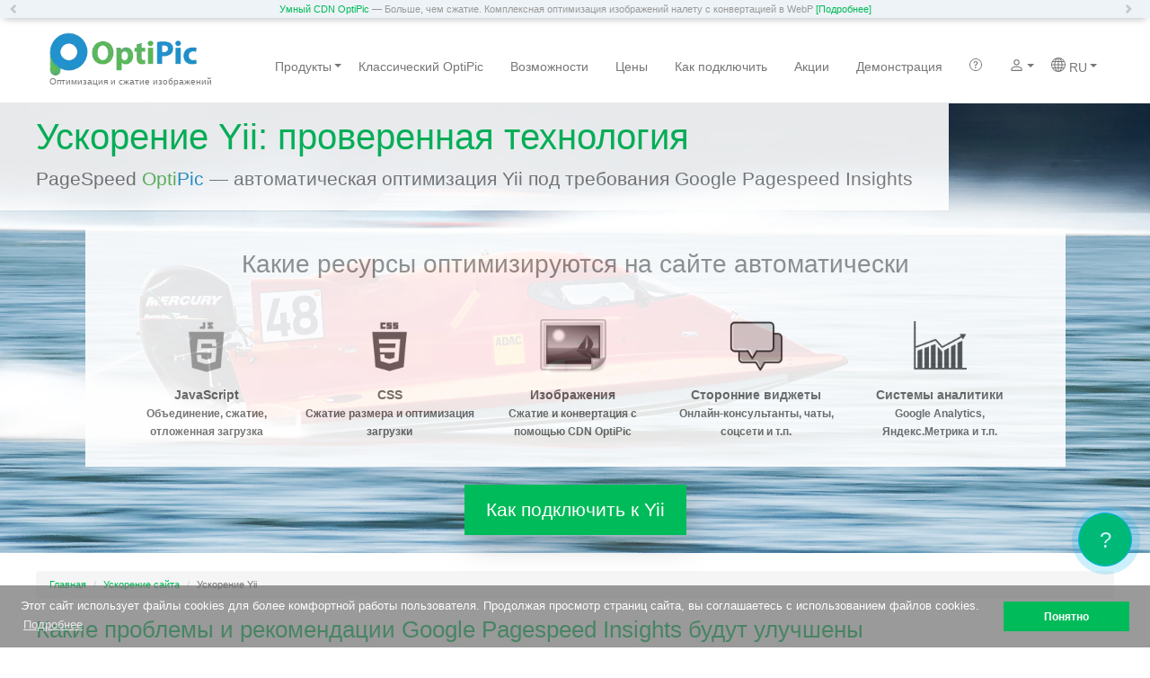

--- FILE ---
content_type: text/html; charset=UTF-8
request_url: https://optipic.io/ru/pagespeed/yii/
body_size: 29637
content:
<!DOCTYPE html>

<html lang="ru">
<head>
    <meta charset="UTF-8">
    <meta name="viewport" content="width=device-width, initial-scale=1, maximum-scale=1">
    
            
    <link href="//cdn.optipic.io/preload.css" rel="stylesheet">
    <link rel="preload" href="//cdn.optipic.io/preload.png" as="image">
    
        
        
    <link rel="preload" href="/assets/539f0b53/fonts/glyphicons-halflings-regular.woff2" as="font" type="font/woff2" crossorigin="anonymous">
    <link rel="preload" href="/fonts/fontawesome-webfont.woff2?v=4.6.3" as="font" type="font/woff2" crossorigin="anonymous">
    
    
    <meta name="csrf-param" content="_csrf">
    <meta name="csrf-token" content="hDuPaq7GCuJanpVSU7vid4m9TtWVkXrz4bJpuwYymFrGWaIPzPY9i2zO_mMD5Iw0_uIW4v3LOMqxxlvVNX__Yg==">
    <title>Ускорение Yii просто и эффективно - оптимизация под Google Pagespeed Insights</title>
    <meta name="keywords" content="ускорение yii, ускорение сайта yii, плагин для ускорения yii, ускорение загрузки yii">
<meta name="description" content="Ускорение в 2 клика. Простое подключение к Yii. Полностью автоматизированный процесс. Работает по принципу - поставил и забыл.">
<link href="https://optipic.io/ru/pagespeed/yii/?amp=1" rel="amphtml">
<link href="/assets/css/all-baaa7a56ad55655e8527489a18938319.css" rel="stylesheet">
<style>	#main-write-us {
		height: 120px;
		margin: 0;
		overflow: hidden;
	}
	#main-write-us img {
		height: 60px;
	}
	#main-write-us .item.active .item-col-size {
		margin: 30px 0;
	}
	.carousel-control.left,
	.carousel-control.right {
		background: 0;
		display: none;
	}</style>    <link rel="shortcut icon" href="/favicon.ico" type="image/x-icon">
                <link rel="alternate" hreflang="en" href="https://optipic.io/en/pagespeed/yii/" />
                    <link rel="alternate" hreflang="es" href="https://optipic.io/es/pagespeed/yii/" />
                    <link rel="alternate" hreflang="de" href="https://optipic.io/de/pagespeed/yii/" />
                    <link rel="alternate" hreflang="tr" href="https://optipic.io/tr/pagespeed/yii/" />
                    <link rel="alternate" hreflang="fr" href="https://optipic.io/fr/pagespeed/yii/" />
                    <link rel="alternate" hreflang="it" href="https://optipic.io/it/pagespeed/yii/" />
                    <link rel="alternate" hreflang="pt" href="https://optipic.io/pt/pagespeed/yii/" />
                    <link rel="alternate" hreflang="pl" href="https://optipic.io/pl/pagespeed/yii/" />
                    <link rel="alternate" hreflang="cs" href="https://optipic.io/cz/pagespeed/yii/" />
                    <link rel="alternate" hreflang="ru" href="https://optipic.io/ru/pagespeed/yii/" />
                    <link rel="alternate" hreflang="be" href="https://optipic.io/by/pagespeed/yii/" />
                    <link rel="alternate" hreflang="zh-Hans" href="https://optipic.io/cn/pagespeed/yii/" />
                    <link rel="alternate" hreflang="ja" href="https://optipic.io/jp/pagespeed/yii/" />
                    <link rel="alternate" hreflang="bn" href="https://optipic.io/bn/pagespeed/yii/" />
                    <link rel="alternate" hreflang="ko" href="https://optipic.io/ko/pagespeed/yii/" />
                        <link rel="alternate" hreflang="x-default" href="https://optipic.io/en/pagespeed/yii/" />
        <link rel="canonical" href="https://optipic.io/ru/pagespeed/yii/"/>
        
    <meta property="og:title" content="Ускорение Yii просто и эффективно - оптимизация под Google Pagespeed Insights" />
    <meta property="og:description" content="Ускорение в 2 клика. Простое подключение к Yii. Полностью автоматизированный процесс. Работает по принципу - поставил и забыл." />
    <meta property="og:type" content="article" />
    <meta property="og:url" content="https://optipic.io/ru/pagespeed/yii/" />
    <meta property="og:image" content="https://optipic.io/optipic-logo-200-200.png" />
	
	<meta name="yandex-verification" content="8d1c97733cd8bea4" />
    
    <meta name="robots" content="index, follow"/>
    
        <script type="text/javascript" src="/js/monitorio.js" crossorigin="anonymous"></script>
    
    <meta name="Pokupo.activationKey" content="2778e482a5d04280c9b6c9c00932d9fcc6234f05" />
    <meta name="enot" content="3841631707665WUFmV-qZSp64znJ_cqH0t2YJB09ZSW39" />
    
    <!-- Global site tag (gtag.js) - Google Analytics -->
    <script async src="https://www.googletagmanager.com/gtag/js?id=G-5ZVQ5CN3E8"></script>
    <script>
      window.dataLayer = window.dataLayer || [];
      function gtag(){dataLayer.push(arguments);}
      gtag('js', new Date());

      gtag('config', 'G-5ZVQ5CN3E8');
    </script>
    
    <meta name="anymoney-site-verification" content="p2lt65ESCSg3mpZpqNWKjGp7HKpZteyZ_48GKk4BjK4zQBvFesT5jD5UOPhfnjMDcMjy">
    <meta name='Petal-Search-site-verification' content='a4042f7a3a'/>
</head>
<body>
    

<div id="top-bnews" class="carousel slide  sticky-top" data-ride="carousel" data-interval="20000">
    <!-- Indicators -->
    
    <!-- Wrapper for slides -->
    <div class="carousel-inner" role="listbox">
                <div class="item active">
            <div class="carousel-caption">
                <a href="/ru/cdn/" target="_blank">Умный CDN OptiPic</a> &mdash; Больше, чем сжатие. Комплексная оптимизация изображений налету с конвертацией в WebP <a href="/ru/cdn/" target="_blank">[Подробнее]</a>            </div>
        </div>
            </div>

    <!-- Controls -->
    <a class="left carousel-control" href="#top-bnews" role="button" data-slide="prev">
        <span class="glyphicon glyphicon-chevron-left" aria-hidden="true"></span>
        <span class="sr-only">Previous</span>
    </a>
    <a class="right carousel-control" href="#top-bnews" role="button" data-slide="next">
        <span class="glyphicon glyphicon-chevron-right" aria-hidden="true"></span>
        <span class="sr-only">Next</span>
    </a>
</div>
<div class="wrap">
    <nav id="w0" class="navbar-default navbar-fixed-top navbar"><div class="container"><div class="navbar-header"><button type="button" class="navbar-toggle" data-toggle="collapse" data-target="#w0-collapse"><span class="sr-only">Toggle navigation</span>
<span class="icon-bar"></span>
<span class="icon-bar"></span>
<span class="icon-bar"></span></button><a class="navbar-brand" href="/ru/"><span class="hidden-xs hidden-sm" style="margin-left:-15px">Оптимизация и сжатие изображений</span></a></div><div id="w0-collapse" class="collapse navbar-collapse"><ul id="w1" class="navbar-nav navbar-right nav"><li id="top-menu-products" class="dropdown"><a class="dropdown-toggle" href="/ru/" data-toggle="dropdown">Продукты <b class="caret"></b></a><ul id="w2" class="dropdown-menu"><li><a href="/ru/cdn/" tabindex="-1">Умный CDN OptiPic (с поддержкой WebP)</a></li>
<li><a href="/ru/" tabindex="-1">Классический OptiPic (без поддержки WebP)</a></li>
<li><a href="/ru/cdn/diff/" tabindex="-1">Почему CDN лучше?</a></li>
<li><a href="/ru/pagespeed/" tabindex="-1">Ускорение согласно Google Pagespeed Insights</a></li></ul></li>
<li><a class="hidden-md hidden-sm" href="/ru/" onclick="yaCounter42614819.reachGoal(&#039;MENU_ABOUT&#039;); return true;">Классический OptiPic</a></li>
<li><a class="hidden-md hidden-sm" href="/ru/features/" onclick="yaCounter42614819.reachGoal(&#039;MENU_FEATURES&#039;); return true;">Возможности</a></li>
<li><a href="/ru/price/" onclick="yaCounter42614819.reachGoal(&#039;MENU_PRICE&#039;); return true;">Цены</a></li>
<li><a href="/ru/modules/" onclick="yaCounter42614819.reachGoal(&#039;MENU_MODULES&#039;); return true;">Как подключить</a></li>
<li><a href="/ru/gb-free/" onclick="yaCounter42614819.reachGoal(&#039;MENU_GB_FREE&#039;); return true;">Акции</a></li>
<li><a href="/ru/try/" onclick="yaCounter42614819.reachGoal(&#039;MENU_TRY&#039;); return true;">Демонстрация</a></li>
<li><a href="/ru/help/" title="Помощь"><svg class="bi bi-question-circle" width="1em" height="1em" viewBox="0 0 16 16" fill="currentColor" xmlns="http://www.w3.org/2000/svg">
<path fill-rule="evenodd" d="M8 15A7 7 0 108 1a7 7 0 000 14zm0 1A8 8 0 108 0a8 8 0 000 16z" clip-rule="evenodd"></path>
<path d="M5.25 6.033h1.32c0-.781.458-1.384 1.36-1.384.685 0 1.313.343 1.313 1.168 0 .635-.374.927-.965 1.371-.673.489-1.206 1.06-1.168 1.987l.007.463h1.307v-.355c0-.718.273-.927 1.01-1.486.609-.463 1.244-.977 1.244-2.056 0-1.511-1.276-2.241-2.673-2.241-1.326 0-2.786.647-2.754 2.533zm1.562 5.516c0 .533.425.927 1.01.927.609 0 1.028-.394 1.028-.927 0-.552-.42-.94-1.029-.94-.584 0-1.009.388-1.009.94z"></path>
</svg></a></li>
<li class="dropdown"><a class="dropdown-toggle" href="#" title="Войти / Зарегистрироваться" data-toggle="dropdown"><svg class="bi bi-person" width="1em" height="1em" viewBox="0 0 16 16" fill="currentColor" xmlns="http://www.w3.org/2000/svg">
  <path fill-rule="evenodd" d="M13 14s1 0 1-1-1-4-6-4-6 3-6 4 1 1 1 1h10zm-9.995-.944v-.002.002zM3.022 13h9.956a.274.274 0 00.014-.002l.008-.002c-.001-.246-.154-.986-.832-1.664C11.516 10.68 10.289 10 8 10c-2.29 0-3.516.68-4.168 1.332-.678.678-.83 1.418-.832 1.664a1.05 1.05 0 00.022.004zm9.974.056v-.002.002zM8 7a2 2 0 100-4 2 2 0 000 4zm3-2a3 3 0 11-6 0 3 3 0 016 0z" clip-rule="evenodd"></path>
</svg> <b class="caret"></b></a><ul id="w3" class="dropdown-menu"><li><a href="/ru/login/" onclick="yaCounter42614819.reachGoal(&#039;MENU_LOGIN&#039;); return true;" tabindex="-1">Вход</a></li>
<li><a href="/ru/register/?cdn=1" tabindex="-1">Регистрация</a></li></ul></li>
<li class="dropdown"><a class="dropdown-toggle" href="#" data-toggle="dropdown"><svg xmlns="http://www.w3.org/2000/svg" width="16" height="16" fill="currentColor" class="bi bi-globe" viewBox="0 0 16 16">
                <path d="M0 8a8 8 0 1 1 16 0A8 8 0 0 1 0 8zm7.5-6.923c-.67.204-1.335.82-1.887 1.855A7.97 7.97 0 0 0 5.145 4H7.5V1.077zM4.09 4a9.267 9.267 0 0 1 .64-1.539 6.7 6.7 0 0 1 .597-.933A7.025 7.025 0 0 0 2.255 4H4.09zm-.582 3.5c.03-.877.138-1.718.312-2.5H1.674a6.958 6.958 0 0 0-.656 2.5h2.49zM4.847 5a12.5 12.5 0 0 0-.338 2.5H7.5V5H4.847zM8.5 5v2.5h2.99a12.495 12.495 0 0 0-.337-2.5H8.5zM4.51 8.5a12.5 12.5 0 0 0 .337 2.5H7.5V8.5H4.51zm3.99 0V11h2.653c.187-.765.306-1.608.338-2.5H8.5zM5.145 12c.138.386.295.744.468 1.068.552 1.035 1.218 1.65 1.887 1.855V12H5.145zm.182 2.472a6.696 6.696 0 0 1-.597-.933A9.268 9.268 0 0 1 4.09 12H2.255a7.024 7.024 0 0 0 3.072 2.472zM3.82 11a13.652 13.652 0 0 1-.312-2.5h-2.49c.062.89.291 1.733.656 2.5H3.82zm6.853 3.472A7.024 7.024 0 0 0 13.745 12H11.91a9.27 9.27 0 0 1-.64 1.539 6.688 6.688 0 0 1-.597.933zM8.5 12v2.923c.67-.204 1.335-.82 1.887-1.855.173-.324.33-.682.468-1.068H8.5zm3.68-1h2.146c.365-.767.594-1.61.656-2.5h-2.49a13.65 13.65 0 0 1-.312 2.5zm2.802-3.5a6.959 6.959 0 0 0-.656-2.5H12.18c.174.782.282 1.623.312 2.5h2.49zM11.27 2.461c.247.464.462.98.64 1.539h1.835a7.024 7.024 0 0 0-3.072-2.472c.218.284.418.598.597.933zM10.855 4a7.966 7.966 0 0 0-.468-1.068C9.835 1.897 9.17 1.282 8.5 1.077V4h2.355z"/>
              </svg> RU <b class="caret"></b></a><ul id="w4" class="dropdown-menu" style="columns: 3"><li><a href="https://optipic.io/en/pagespeed/yii/" tabindex="-1">English</a></li>
<li><a href="https://optipic.io/es/pagespeed/yii/" tabindex="-1">Español</a></li>
<li><a href="https://optipic.io/de/pagespeed/yii/" tabindex="-1">Deutsch</a></li>
<li><a href="https://optipic.io/tr/pagespeed/yii/" tabindex="-1">Türk</a></li>
<li><a href="https://optipic.io/fr/pagespeed/yii/" tabindex="-1">Français</a></li>
<li><a href="https://optipic.io/it/pagespeed/yii/" tabindex="-1">Italiano</a></li>
<li><a href="https://optipic.io/pt/pagespeed/yii/" tabindex="-1">Português</a></li>
<li><a href="https://optipic.io/pl/pagespeed/yii/" tabindex="-1">Polski</a></li>
<li><a href="https://optipic.io/cz/pagespeed/yii/" tabindex="-1">Čeština</a></li>
<li><a href="https://optipic.io/ru/pagespeed/yii/" tabindex="-1">Русский</a></li>
<li><a href="https://optipic.io/by/pagespeed/yii/" tabindex="-1">Беларуская</a></li>
<li><a href="https://optipic.io/cn/pagespeed/yii/" tabindex="-1">中国</a></li>
<li><a href="https://optipic.io/jp/pagespeed/yii/" tabindex="-1">日本</a></li>
<li><a href="https://optipic.io/bn/pagespeed/yii/" tabindex="-1">বেঙ্গল</a></li>
<li><a href="https://optipic.io/ko/pagespeed/yii/" tabindex="-1">한국인</a></li></ul></li></ul></div></div></nav>
            
        <div class="jumbotron" id="super-header-wrapper" style="
        background: url(//cdn.optipic.io/site-520/images/powerboat-2784250.jpg) no-repeat;
                    ">
                <div id="super-header-h1-wrapper-wrapper">
            <div id="super-header-h1-wrapper">
                <h1>Ускорение Yii: проверенная технология</h1>
                                <div class="subtitle"><div>
        <div>PageSpeed <span class="opti-color">Opti</span><span class="pic-color">Pic</span> &mdash; автоматическая оптимизация Yii под требования Google Pagespeed Insights</div>
         
    </div></div>
                            </div>
                        <div id="super-header-bottom-wrapper" class="mx-15px">
                <div id="super-header-bottom">
                
<div id="super-header-stat-title">Какие ресурсы оптимизируются на сайте автоматически</div>
<ul id="super-header-stat" class="list-inline">
    <li class="mt-30px"><div class="glyphicon img" id="super-header-stat-js"></div><div class="txt">JavaScript<br/><small>Объединение, сжатие, отложенная загрузка</small></div></li>
    <li class="mt-30px"><div class="glyphicon img" id="super-header-stat-css"></div><div class="txt">CSS<br/><small>Сжатие размера и оптимизация загрузки</small></div></li>
    <li class="mt-30px"><div class="glyphicon img" id="super-header-stat-img"></div><div class="txt">Изображения<br/><small>Сжатие и конвертация с помощью CDN OptiPic</small></div></li>
    <li class="mt-30px"><div class="glyphicon img" id="super-header-stat-widgets"></div><div class="txt">Сторонние виджеты<br/><small>Онлайн-консультанты, чаты, соцсети и т.п.</small></div></li>
    <li class="mt-30px"><div class="glyphicon img" id="super-header-stat-stats"></div><div class="txt">Системы аналитики<br/><small>Google Analytics, Яндекс.Метрика и т.п.</small></div></li>
</ul>
                </div>
            </div>
                                    <div class="text-center">
                <a class="btn btn-lg btn-success btn-optipic" href="#install"
                                    >Как подключить к Yii</a>
                            </div>
                    </div>
            </div>
    
    <style>
    .wrap>.container {
        margin-top: 0;
        padding-top: 20px;
    }
    </style>
        
        
    <div class="container">
                <ul class="breadcrumb"><li><a href="/ru/">Главная</a></li>
<li><a href="/ru/pagespeed/">Ускорение сайта</a></li>
<li class="active">Ускорение Yii</li>
</ul>                
        
        
        
<style>
#super-header-stat .img {
    width: 140px;
    height: 60px;
    background-size: auto 60px;
    background-position: center;
    background-repeat: no-repeat;
    margin-bottom: 0;
    filter: grayscale(100%);
}

#super-header-stat-css {
    background: url(//cdn.optipic.io/site-520/img/pagespeed/css-logo-240-160-1.png);
}
#super-header-stat-js {
    background: url(//cdn.optipic.io/site-520/img/pagespeed/js-logo-240-160-1.png);
}
#super-header-stat-img {
    background: url(//cdn.optipic.io/site-520/img/pagespeed/img-240-160.png);
}
#super-header-stat-widgets {
    background: url(//cdn.optipic.io/site-520/img/pagespeed/widgets-240-160.png);
}
#super-header-stat-stats {
    background: url(//cdn.optipic.io/site-520/img/pagespeed/stats-240-160.png);
}
#super-header-bottom, #super-header-h1-wrapper {
    opacity: 0.9;
}
#super-header-bottom-head, #super-header-bottom .txt {
    color: #676767 !important;
}
</style>

<div class="site-about">

        <div style="width: 100%;max-width: 1200px;margin: 0 auto;">

    <h2>Какие проблемы и рекомендации Google Pagespeed Insights будут улучшены</h2>

            <h3>Минимизируйте работу в основном потоке</h3>
        <p>Рекомендуем сократить время на анализ, компиляцию и выполнение скриптов JS. Для этого вы можете уменьшить размер фрагментов кода JS.</p>

        <h3>Устраните ресурсы, блокирующие отображение</h3>
        <p>Некоторые ресурсы блокируют первую отрисовку страницы. Рекомендуем встроить критическую часть данных JS/CSS в код HTML и отложить загрузку остальных ресурсов.</p>

        <h3>Удалите неиспользуемый код JavaScript</h3>
        <p>Чтобы сократить расход трафика, удалите неиспользуемый код JavaScript и отложите загрузку скриптов до тех пор, пока они не понадобятся.</p>

        <h3>Удалите неиспользуемый код CSS</h3>
        <p>Чтобы сократить расход трафика, удалите ненужные правила из таблиц стилей и отложите загрузку кода CSS, который не используется в видимой части страницы.</p>

        <h3>Настройте показ всего текста во время загрузки веб-шрифтов</h3>
        <p>Используйте свойство CSS font-display, чтобы пользователи могли видеть текст во время загрузки веб-шрифтов.</p>

        <h3>Уменьшите влияние стороннего кода</h3>
        <p>Сторонний код может сильно замедлить загрузку страниц сайта. Рекомендуем использовать только самые необходимые сторонние ресурсы и сделать так, чтобы они загружались в последнюю очередь.</p>

        <h3>Задайте правила эффективного использования кеша для статических объектов</h3>
        <p>Благодаря долгому времени хранения кеша страница может быстрее загружаться при повторных посещениях.</p>

        <h3>Сократите время выполнения кода JavaScript</h3>
        <p>Рекомендуем сократить время на анализ, компиляцию и выполнение скриптов JS. Для этого вы можете уменьшить размер фрагментов кода JS.</p>

        <h3>Настройте эффективную кодировку изображений</h3>
        <p>Оптимизированные изображения загружаются быстрее и меньше расходуют мобильный трафик</p>

        <h3>Используйте современные форматы изображений</h3>
        <p>Форматы WebP и AVIF обеспечивают более эффективное сжатие по сравнению с PNG или JPEG, поэтому такие изображения загружаются быстрее и потребляют меньше трафика.</p>
    
	</div>
        
    
            

            <div class="row text-center" style="margin: 0 0 20px;">
	        <h3 class="">Проверьте скорость Yii - укажите свой сайт</h3>
	        <form id="check_url_form" action="/ru/pagespeed/yii/" method="post">
<input type="hidden" name="_csrf" value="hDuPaq7GCuJanpVSU7vid4m9TtWVkXrz4bJpuwYymFrGWaIPzPY9i2zO_mMD5Iw0_uIW4v3LOMqxxlvVNX__Yg==">	        <div class="col-lg-12 input-group input_check_url"><input type="text" id="check_url" class="form-control" name="check_url" value="https://" placeholder="Введите урл сайта для проверки">	        <span class="input-group-btn"><button type="submit" id="check_url_btn" class="btn btn-info"  onclick="yaCounter42614819.reachGoal('MAINPAGE_PS_BUTTON'); return true;">Проверить</button></span>
            </div>
            <div class="small text-center chrome-ext-block">Чтобы проверка была всегда под рукой &mdash; <a href="https://chrome.google.com/webstore/detail/page-speed-checker-by-opt/mgbfplgjdafciljiamlggodaojijhikj" target="_blank">установите наш плагин для Google Chrome</a></div>
	        </form>        </div>
        
<div id="page-preloader" class="text-center" style="display: none">
	<span class="spinner"><img src="/loader.gif" alt="Выполняется проверка сайта" /></span>
	<p class="lead preload_text_1">Пожалуйста, подождите. Выполняется анализ сайта.</p>
	<p class="lead preload_text_2">Скоро вы будете перенаправлены на страницу с результатами проверки.</p>
	
</div>
	
</div>

<a style="display:none" id="result-check-modal" data-toggle="modal" data-target="#check_psi_view">Результат проверки сайта</a>

<div id="check_psi_view" class="fade modal" role="dialog" tabindex="-1">
<div class="modal-dialog SIZE_LARGE">
<div class="modal-content">
<div class="modal-header">
<button type="button" class="close" data-dismiss="modal" aria-hidden="true">&times;</button>
<a id="more-open-newwindow" class="glyphicon glyphicon-new-window pull-right" href="/ru/pagespeed/yii/" title="Открыть отчет в новом окне" target="_blank" style="font-size: 25px;text-decoration: none;margin: 0 10px -5px 0;color:#ccc;"></a><div class="h3">Результаты проверки Google PageSpeed Insights</div><div class="small chrome-ext-block">Чтобы проверка была всегда под рукой &mdash; <a href="https://chrome.google.com/webstore/detail/page-speed-checker-by-opt/mgbfplgjdafciljiamlggodaojijhikj" target="_blank">установите наш плагин для Google Chrome</a></div>
</div>
<div class="modal-body">


</div>
<div class="modal-footer">

</div>
</div>
</div>
</div>
<style>
	#check_psi_view {
		z-index: 10001;
	}
</style>    
    <a name="reviews"></a>
<div id="main-reviews-block"  class="row">

    

    <fieldset class="scheduler-border">
    
        <legend class="scheduler-border"><h2 class="text-center optipic" style="margin-bottom: 0;">Нас рекомендуют</h2></legend>

    <div class="rating-block text-center" >
        
            
        <div>
            <span class="rating-star-active glyphicon glyphicon-star"></span>
            <span class="rating-star-active glyphicon glyphicon-star"></span>
            <span class="rating-star-active glyphicon glyphicon-star"></span>
            <span class="rating-star-active glyphicon glyphicon-star"></span>
            <span class="rating-star-active glyphicon glyphicon-star"></span>
        </div>
        <div>
                        <span>189 </span> отзывов        </div>
        
    </div>

<div id="main-reviews" class="carousel">
<ol class="carousel-indicators"><li class="active" data-target="#main-reviews" data-slide-to="0"></li>
<li data-target="#main-reviews" data-slide-to="1"></li>
<li data-target="#main-reviews" data-slide-to="2"></li>
<li data-target="#main-reviews" data-slide-to="3"></li>
<li data-target="#main-reviews" data-slide-to="4"></li></ol>
<div class="carousel-inner"><div class="item active"><blockquote><header><div class="head-title-reviews">Отличное решение для корректного сжатия изображений</div></header><div class="line-block" ></div><p>Продуктом доволен! Есть необходимый функционал для корректного сжатия изображений без потери качества, и без нагрузки на сервер. Принцип работы - установил и забыл. Google, и пользователь довольны скоростью сайта. Рекомендую.</p>
</div>
<div class="item"><blockquote><header><div class="head-title-reviews">Отличный продукт</div></header><div class="line-block" ></div><p>Отличный продукт, хорошо сжимает изображения без потери качества. Рекомендую.</p>
</div>
<div class="item"><blockquote><header><div class="head-title-reviews">Отличное решение</div></header><div class="line-block" ></div><p>Думал перед покупкой. Стоит ли? Зря думал. Стоит. Было 2 ГГб картинок - стало 400 Мб. Сжатие почти 90%. Отресайзил все картинки, с которыми было лень возиться. Настройки гибкие. Техподдержка на высоте. Моментально отвечают и подсказывают. Обещают обновления с улучшением функционала. Одним словом - рекомендую. Спасибо разработчикам.</p>
</div>
<div class="item"><blockquote><header><div class="head-title-reviews">Классное решение</div></header><div class="line-block" ></div><p>Экономит много времени. Существенно ускоряет загрузку сайта. Оптимизаторы оценят. Рекомендую</p>
</div>
<div class="item"><blockquote><header><div class="head-title-reviews">Достойное решение для оптимизации графического контента</div></header><div class="line-block" ></div><p>Приятно был удивлен данным решением. Прост в настройке и в управлении. Давно искал что-то подобное. Разработчикам огромное спасибо !!!</p>
</div></div>
<a class="left carousel-control" href="#main-reviews" data-slide="prev"></a>
<a class="right carousel-control" href="#main-reviews" data-slide="next"></a>
</div>
	<div class="col-xs-12 col-sm-12 col-md-12 col-lg-12 text-right" id="main-all-reviews">
        <a href="/ru/reviews/">Все отзывы</a>    </div>

    </fieldset>
    
            
<h2 class="text-center optipic">О нас пишут популярные издания и специалисты</h2>

<div class="row text-center">
<div id="main-write-us" class="carousel" data-interval="2000">

<div class="carousel-inner"><div class="item active"><div class="col-lg-3 col-md-4 col-sm-6 col-xs-12 item-col-size"><img data-src="//cdn.optipic.io/site-520/img/write_us/searchengines-logo.png" class="img-grayscale lazyload" alt="О нас пишут searchengines.ru" title="" /></div>
</div>
<div class="item"><div class="col-lg-3 col-md-4 col-sm-6 col-xs-12 item-col-size"><img data-src="//cdn.optipic.io/site-520/img/write_us/pr-cy-logo-b.png" class="img-grayscale lazyload" alt="О нас пишут pr-cy.ru" title="" /></div>
</div>
<div class="item"><div class="col-lg-3 col-md-4 col-sm-6 col-xs-12 item-col-size"><img data-src="//cdn.optipic.io/site-520/img/write_us/seonews-logo.png" class="img-grayscale lazyload" alt="О нас пишут seonews.ru" title="" /></div>
</div>
<div class="item"><div class="col-lg-3 col-md-4 col-sm-6 col-xs-12 item-col-size"><img data-src="//cdn.optipic.io/site-520/img/write_us/computerra-logo.png" class="img-grayscale lazyload" alt="О нас пишут computerra.ru" title="" /></div>
</div>
<div class="item"><div class="col-lg-3 col-md-4 col-sm-6 col-xs-12 item-col-size"><img data-src="//cdn.optipic.io/site-520/img/write_us/sosnovskij.png" class="img-grayscale lazyload" alt="О нас пишут sosnovskij.ru" title="" /></div>
</div>
<div class="item"><div class="col-lg-3 col-md-4 col-sm-6 col-xs-12 item-col-size"><img data-src="//cdn.optipic.io/site-520/img/write_us/shakin-logo-280-v.2.png" class="img-grayscale lazyload" alt="О нас пишут shakin.ru" title="" /></div>
</div>
<div class="item"><div class="col-lg-3 col-md-4 col-sm-6 col-xs-12 item-col-size"><img data-src="//cdn.optipic.io/site-520/img/write_us/kv-by.png" class="img-grayscale lazyload" alt="О нас пишут kv.by" title="" /></div>
</div></div>
<a class="left carousel-control" href="#main-write-us" data-slide="prev"></a>
<a class="right carousel-control" href="#main-write-us" data-slide="next"></a>
</div>
</div>






        
</div>

<script type="application/ld+json">
{
    "@context": "http://schema.org/",
    "@type": "Product",
    "name": "Optipic.io - Сервис оптимизации изображений на сайте",
    "description": "OptiPic.io позволяет автоматизировать оптимизацию и сжатие всех изображений на сайте. Простое подключение - займет буквально 2 минуты. Поддерживаются любые CMS, фреймворки и даже самописные сайты.",
    "image": "https://optipic.io/optipic-logo-200-200.png",
    "brand": {
        "@type": "Brand",
        "name": "OptiPic"
    },
    "aggregateRating": {
        "@type": "AggregateRating",
        "ratingValue": 4.71,
        "ratingCount": "189",
        "worstRating": 1,
        "bestRating": 5
    },
    "sku": "OptiPic",
    "review": [
        {
            "@type": "Review",
            "datePublished": "2017-04-11 13:03:38",
            "reviewBody": "Продуктом доволен! Есть необходимый функционал для корректного сжатия изображений без потери качества, и без нагрузки на сервер. Принцип работы - установил и забыл. Google, и пользователь довольны скоростью сайта. Рекомендую.",
            "name": "Отличное решение для корректного сжатия изображений",
            "reviewRating": {
                "@type": "Rating",
                "ratingValue": 5,
                "worstRating": 1,
                "bestRating": 5
            },
            "author": {
                "@type": "Person",
                "name": "Денисенко Александр"
            }
        },
        {
            "@type": "Review",
            "datePublished": "2017-03-20 17:02:24",
            "reviewBody": "Отличный продукт, хорошо сжимает изображения без потери качества. Рекомендую.",
            "name": "Отличный продукт",
            "reviewRating": {
                "@type": "Rating",
                "ratingValue": 5,
                "worstRating": 1,
                "bestRating": 5
            },
            "author": {
                "@type": "Person",
                "name": "Алексей"
            }
        },
        {
            "@type": "Review",
            "datePublished": "2017-04-06 16:46:33",
            "reviewBody": "Думал перед покупкой. Стоит ли? Зря думал. Стоит. Было 2 ГГб картинок - стало 400 Мб. Сжатие почти 90%. Отресайзил все картинки, с которыми было лень возиться. Настройки гибкие. Техподдержка на высоте. Моментально отвечают и подсказывают. Обещают обновления с улучшением функционала. Одним словом - рекомендую. Спасибо разработчикам.",
            "name": "Отличное решение",
            "reviewRating": {
                "@type": "Rating",
                "ratingValue": 5,
                "worstRating": 1,
                "bestRating": 5
            },
            "author": {
                "@type": "Person",
                "name": "Паринов Сергей"
            }
        },
        {
            "@type": "Review",
            "datePublished": "2017-04-18 11:33:00",
            "reviewBody": "Экономит много времени. Существенно ускоряет загрузку сайта. Оптимизаторы оценят. Рекомендую",
            "name": "Классное решение",
            "reviewRating": {
                "@type": "Rating",
                "ratingValue": 4,
                "worstRating": 1,
                "bestRating": 5
            },
            "author": {
                "@type": "Person",
                "name": "Чуев Роман"
            }
        },
        {
            "@type": "Review",
            "datePublished": "2017-04-27 10:43:00",
            "reviewBody": "Приятно был удивлен данным решением. Прост в настройке и в управлении. Давно искал что-то подобное. Разработчикам огромное спасибо !!!",
            "name": "Достойное решение для оптимизации графического контента",
            "reviewRating": {
                "@type": "Rating",
                "ratingValue": 5,
                "worstRating": 1,
                "bestRating": 5
            },
            "author": {
                "@type": "Person",
                "name": "Шаповалов Сергей"
            }
        }
    ],
    "offers": [
        {
            "@type": "Offer",
            "priceCurrency": "RUB",
            "price": 127,
            "availability": "http://schema.org/InStock",
            "name": "100 МБ OptiPic",
            "priceValidUntil": "2027-01-28",
            "url": "https://optipic.io/ru/price/"
        },
        {
            "@type": "Offer",
            "priceCurrency": "RUB",
            "price": 510,
            "availability": "http://schema.org/InStock",
            "name": "1 ГБ OptiPic",
            "priceValidUntil": "2027-01-28",
            "url": "https://optipic.io/ru/price/"
        },
        {
            "@type": "Offer",
            "priceCurrency": "RUB",
            "price": 701,
            "availability": "http://schema.org/InStock",
            "name": "2 ГБ OptiPic",
            "priceValidUntil": "2027-01-28",
            "url": "https://optipic.io/ru/price/"
        },
        {
            "@type": "Offer",
            "priceCurrency": "RUB",
            "price": 1402,
            "availability": "http://schema.org/InStock",
            "name": "4 ГБ OptiPic",
            "priceValidUntil": "2027-01-28",
            "url": "https://optipic.io/ru/price/"
        },
        {
            "@type": "Offer",
            "priceCurrency": "RUB",
            "price": 2422,
            "availability": "http://schema.org/InStock",
            "name": "8 ГБ OptiPic",
            "priceValidUntil": "2027-01-28",
            "url": "https://optipic.io/ru/price/"
        },
        {
            "@type": "Offer",
            "priceCurrency": "RUB",
            "price": 4143,
            "availability": "http://schema.org/InStock",
            "name": "16 ГБ OptiPic",
            "priceValidUntil": "2027-01-28",
            "url": "https://optipic.io/ru/price/"
        },
        {
            "@type": "Offer",
            "priceCurrency": "RUB",
            "price": 6885,
            "availability": "http://schema.org/InStock",
            "name": "32 ГБ OptiPic",
            "priceValidUntil": "2027-01-28",
            "url": "https://optipic.io/ru/price/"
        },
        {
            "@type": "Offer",
            "priceCurrency": "RUB",
            "price": 11793,
            "availability": "http://schema.org/InStock",
            "name": "64 ГБ OptiPic",
            "priceValidUntil": "2027-01-28",
            "url": "https://optipic.io/ru/price/"
        },
        {
            "@type": "Offer",
            "priceCurrency": "RUB",
            "price": 19698,
            "availability": "http://schema.org/InStock",
            "name": "128 ГБ OptiPic",
            "priceValidUntil": "2027-01-28",
            "url": "https://optipic.io/ru/price/"
        },
        {
            "@type": "Offer",
            "priceCurrency": "RUB",
            "price": 36847,
            "availability": "http://schema.org/InStock",
            "name": "256 ГБ OptiPic",
            "priceValidUntil": "2027-01-28",
            "url": "https://optipic.io/ru/price/"
        }
    ]
}</script>


    <h2 id="install" class="text-center">Как подключить Pagespeed OptiPic к Yii</h2>
<div class="row help-line mb-30px">
    <a href="/ru/order-speed-up/" class="col-xs-12 col-sm-12 col-md-4 col-lg-4 help-line-block text-center">
        <span class="glyphicon optipic-user help-line-icon lazyload" data-bg="//cdn.optipic.io/site-520/img-icons/widget-help-line.png"></span>
        <span class="badge">1</span><p>Закажите внедрение технологии OptiPic:Pagespeed </p>
            </a>
    
    <a href="/ru/order-speed-up/" class="col-xs-12 col-sm-12 col-md-4 col-lg-4 help-line-block text-center">
        <span class="glyphicon optipic-cloud-download help-line-icon lazyload" style="font-size: 40px" data-bg="//cdn.optipic.io/site-520/img-icons/widget-help-line.png"></span>
        <div class="h3 help-line-title"><span class="badge">2</span></div><p>Дождитесь тестового внедрения командой OptiPic</p>
            </a>
    
        <div class="col-xs-12 col-sm-12 col-md-4 col-lg-4 text-center help-line-block done">
            <span class="glyphicon optipic-ruble help-line-icon lazyload" style="font-size: 40px" data-bg="//cdn.optipic.io/site-520/img-icons/widget-help-line.png"></span>
        <div class="h3 help-line-title"><span class="badge">3</span></div><p>Пополните счет выбрав подходящий пакет</p>
                </div>
    </div>

            


                
    <div class="alert alert-info bg-grayblue alert-price-warranty" role="alert">
        <div class="row">
            <div class="col-md-2">
                <span class="glyphicon" aria-hidden="true" style="background-image: url(//cdn.optipic.io/site-520/img/quality.png); background-position: center center; width: 96px; height: 96px;"></span>
            </div>
            <div class="col-md-10" style="height: auto; ">
                <div style="font-size: 150%; padding-bottom: 10px;">Гарантия качества</div>
                <div>Если Вы не удовлетворены своей покупкой, вы можете связаться с нами в течение 30 дней со дня покупки. Если на то будут основания, то мы вернем полную или частичную стоимость Вашей покупки.</div>
            </div>
        </div>
    </div>
    
    <h2 class="text-center">
        <span class="optipic">Ценообразование: Внедрение + Подписка</span>
        <div class="small" style="margin-top: 4px;">Единоразовая оплата за внедрение. Ежемесячная оплата за подписку.</div>
    </h2>
    
    <div>
	    </div>

	<div class="row tariff-list as-widget" id="main-widget" style="background: none; padding: 0; margin-top: 15px; margin-bottom: 15px;">
	
        <div class="col-xs-12 col-sm-6 col-md-3 col-lg-3 col-xl-2 col-xl-offset-3">
            <!-- PRICE ITEM -->
            <div class="panel price panel-green">
                <div class="arrow_box text-center">
                <div class="h3">внедрение<br/>технологии</div>
                </div>
                <div class="panel-body text-center" style="height: 155px;">
                    <p class="lead" style="font-size:40px">
                        <strong class="old-price text-muted" style="text-decoration: none;">&nbsp;</strong>
                                                    <strong class="new-price text-primary">6 000  <small>руб.</small></strong>
                                            </p>
                </div>
                <div class="text-center">
                    <a class="btn btn-lg btn-optipic btn-block btn-default" href="/ru/order-speed-up/">Заказать</a>
                </div>
            </div>
            <!-- /PRICE ITEM -->
        </div>
    
                                <div class="col-xs-12 col-sm-6 col-md-3 col-lg-3 col-xl-2">
                <!-- PRICE ITEM -->
                <div class="panel price panel-red">
                    <div class="text-center">
                        <div class="h3">1<br/>
                                                месяц                                                </div>
                    </div>
                    <div class="panel-body text-center" >
                        <p class="lead price-by-traffic " style="font-size:40px">
                            <strong class="new-price text-primary">
                                                                                                            <strong class="old-price text-muted">2 800   <small>руб.</small></strong>
                                        <strong class="new-price text-primary">2 100   <small>руб.</small></strong>
                                                                                                </strong>
                        </p>

                        <div class="row text-center">
                            <div class="col-lg-12">
                                <div id="package-buy-bytes">
                                    <div class="input-group">
                                        <span class="input-group-btn">
                                            <button class="btn btn-default minus-bytes" type="button" id="1">-</button>
                                        </span>
                                        <input type="text" name="quantity" class="form-control" id="input-count-bytes-1" value="1" style="text-align: center" readonly />
                                        <span class="input-group-btn">
                                            <button class="btn btn-default plus-bytes" type="button" id="1">+</button>
                                        </span>
                                    </div><!-- /input-group -->
                                </div>
                            </div><!-- /.col-lg-6 -->
                        </div><!-- /.row -->

                    </div>

                    <div class="text-center">
                        <a class="btn btn-lg btn-optipic btn-block" id="buy-cdn-tariff-1" href="/ru/order-speed-up/" data-tariff-id="1">Заказать</a>
                    </div>

                </div>
                <!-- /PRICE ITEM -->
            </div>
                                <div class="col-xs-12 col-sm-6 col-md-3 col-lg-3 col-xl-2">
                <!-- PRICE ITEM -->
                <div class="panel price panel-red">
                    <div class="text-center">
                        <div class="h3">6<br/>
                                                месяцев                                                </div>
                    </div>
                    <div class="panel-body text-center" >
                        <p class="lead price-by-traffic " style="font-size:40px">
                            <strong class="new-price text-primary">
                                                                                                            <strong class="old-price text-muted">15 000   <small>руб.</small></strong>
                                        <strong class="new-price text-primary">11 250   <small>руб.</small></strong>
                                                                                                </strong>
                        </p>

                        <div class="row text-center">
                            <div class="col-lg-12">
                                <div id="package-buy-bytes">
                                    <div class="input-group">
                                        <span class="input-group-btn">
                                            <button class="btn btn-default minus-bytes" type="button" id="2">-</button>
                                        </span>
                                        <input type="text" name="quantity" class="form-control" id="input-count-bytes-2" value="1" style="text-align: center" readonly />
                                        <span class="input-group-btn">
                                            <button class="btn btn-default plus-bytes" type="button" id="2">+</button>
                                        </span>
                                    </div><!-- /input-group -->
                                </div>
                            </div><!-- /.col-lg-6 -->
                        </div><!-- /.row -->

                    </div>

                    <div class="text-center">
                        <a class="btn btn-lg btn-optipic btn-block" id="buy-cdn-tariff-2" href="/ru/order-speed-up/" data-tariff-id="2">Заказать</a>
                    </div>

                </div>
                <!-- /PRICE ITEM -->
            </div>
                                <div class="col-xs-12 col-sm-6 col-md-3 col-lg-3 col-xl-2">
                <!-- PRICE ITEM -->
                <div class="panel price panel-red">
                    <div class="text-center">
                        <div class="h3">12<br/>
                                                месяцев                                                </div>
                    </div>
                    <div class="panel-body text-center" >
                        <p class="lead price-by-traffic " style="font-size:40px">
                            <strong class="new-price text-primary">
                                                                                                            <strong class="old-price text-muted">26 880   <small>руб.</small></strong>
                                        <strong class="new-price text-primary">20 160   <small>руб.</small></strong>
                                                                                                </strong>
                        </p>

                        <div class="row text-center">
                            <div class="col-lg-12">
                                <div id="package-buy-bytes">
                                    <div class="input-group">
                                        <span class="input-group-btn">
                                            <button class="btn btn-default minus-bytes" type="button" id="3">-</button>
                                        </span>
                                        <input type="text" name="quantity" class="form-control" id="input-count-bytes-3" value="1" style="text-align: center" readonly />
                                        <span class="input-group-btn">
                                            <button class="btn btn-default plus-bytes" type="button" id="3">+</button>
                                        </span>
                                    </div><!-- /input-group -->
                                </div>
                            </div><!-- /.col-lg-6 -->
                        </div><!-- /.row -->

                    </div>

                    <div class="text-center">
                        <a class="btn btn-lg btn-optipic btn-block" id="buy-cdn-tariff-3" href="/ru/order-speed-up/" data-tariff-id="3">Заказать</a>
                    </div>

                </div>
                <!-- /PRICE ITEM -->
            </div>
        
    </div>

    <div style="width: 100%;max-width: 1200px;margin: 0 auto;">
        <div class="alert alert-info">Комплексное ускорение сайта &mdash; от 50 000 руб. <br><small>Включая ускорение бекенда, TTFB, время ответа сервере, время до первого байта</small></div>
    </div>
    
    
<style>
    #package-buy-bytes {
        margin: 10px auto 10px;
        width: 120px;
    }
    
    #sum-for-bytes {
        margin: 10px auto;
    }

    input name[count-bytes] {
        text-align: center;
    }
    
	.slider.slider-horizontal {
	    width: 140% !important;
	}
	
	.field-tariff-buybytes, 
	.field-tariff-buybytestraffic {
	    width: 90% !important;
	    float: left;
	}
	
	.field-tariff-buybytes {
        overflow: hidden !important;
	}
	
	.field-tariff-buybytes .col-sm-offset-3, 
	.field-tariff-buybytestraffic .col-sm-offset-3 {
		margin-left: 0 !important;
	}
	
	.field-tariff-buybytes .col-sm-6, 
	.field-tariff-buybytestraffic .col-sm-6 {
		width: 85% !important;
	}
	
	#select_bytes_eff, 
	#select_bytes, 
	#select-bytes-eff, 
	#select-bytes-traf {
		/margin-top: 50px;
	}
	
	.old-price {
	    text-decoration: line-through;
	    font-size: small;
	    display: block;
	}
</style>


 
        
    	
	<div style="width: 100%;max-width: 1200px;margin: 0 auto;">
    
    <h2>Как увеличить скорость Yii на стороне front-end (клиентское ускорение)</h2>
        <p>Кроме сжатия изображений ускорения Yii на стороне фронтенда можно добиться и за счет оптимизации других составляющих:</p>
        <ul>
        <li>Кеширование статичных файлов на стороне сервера (изображения, css, js).</li>
        <li>Объединение css.</li>
        <li>Сжатие css.</li>
        <li>Объединение js.</li>
        <li>Сжатие js.</li>
        <li>Перенос css и js в нижнюю часть html-кода страниц.</li>
        <li>Отключение ненужных скриптов и виджетов.</li>
    </ul>
    <h2>Ускорение загрузки Yii на стороне back-end (серверное ускорение)</h2>
    <p>Ускорение на стороне сервера несет собой цель минимизировать время генерации страницы сервером. Этом способствуют обычно следующие методики:</p>
    <ul>
        <li>Смена хостинга или сервера на более мощный.</li>
        <li>Оптимизация настроек веб-сервера (apache, nginx, php-fpm).</li>
        <li>Оптимизация настроек mysql (или иной субд, которую использует сайт).</li>
        <li>Кеширование запросов к базе данных.</li>
        <li>Кеширование запросов к сторонним API.</li>
        <li>Кеширование всего, что только возможно (технология “Композитный сайт” и подобные).</li>
        <li>Рефакторинг и оптимизация логики php-кода.</li>
    </ul>
    <p>
        Специалисты <span class="opti-color">Opti</span><span class="pic-color">Pic</span> знают все тонкости ускорения и  готовы заняться комплексным ускорением вашего сайта. Свяжитесь с нами, если требуется максимальное ускорение вашего сайта.
    </p>    
    <div class="">
        <h2>Улучшение производительности в Yii</h2>

<p>Yii является мощным и гибким PHP-фреймворком, позволяющим разрабатывать сложные и высоконагруженные веб-приложения. Однако, при неправильном использовании Yii может потерять свою производительность. В этой статье рассмотрим несколько советов по улучшению производительности страницы в Yii.</p>

<h3>Оптимизация загрузки ресурсов</h3>

<p>Одним из ключевых аспектов производительности страницы является оптимизация загрузки ресурсов, таких как CSS и JavaScript файлы. Yii предоставляет несколько способов оптимизации этого процесса.</p>

<ul>
  <li><strong>Агрегирование файлов:</strong> Yii позволяет объединять несколько CSS или JavaScript файлов в один. Это уменьшает количество запросов к серверу и ускоряет загрузку страницы.</li>
  <li><strong>Минификация:</strong> Минификация CSS и JavaScript файлов сокращает их размер, что позволяет снизить время загрузки.</li>
  <li><strong>Кэширование:</strong> Yii поддерживает кэширование ресурсов, что позволяет клиентам использовать закэшированные версии файлов при повторных запросах.</li>
</ul>

<h3>Оптимизация базы данных</h3>

<p>Часто производительность страницы зависит от оптимизации работы с базой данных. В Yii есть несколько способов улучшить этот аспект:</p>

<ul>
  <li><strong>Использование отложенной загрузки (lazy loading):</strong> Загрузка данных из базы данных может быть отложена до тех пор, пока они не понадобятся на странице. Это позволяет избежать загрузки ненужных данных и ускоряет время ответа сервера.</li>
  <li><strong>Использование индексов:</strong> Создание индексов на часто используемые поля в таблицах базы данных помогает ускорить выполнение запросов.</li>
  <li><strong>Кэширование запросов:</strong> Yii предоставляет механизм кэширования запросов к базе данных, что позволяет уменьшить количество запросов и снизить задержку.</li>
</ul>

<h3>Оптимизация кода</h3>

<p>Некачественный код может стать причиной низкой производительности страницы. Большое внимание следует уделить оптимизации кода приложения на Yii:</p>

<ul>
  <li><strong>Использование кеширования:</strong> Yii имеет мощный механизм кэширования данных. Правильное использование кеша может существенно сократить время выполнения операций.</li>
  <li><strong>Ленивая загрузка классов:</strong> Загрузка классов только тогда, когда они действительно нужны, поможет ускорить работу приложения и снизить потребление памяти.</li>
  <li><strong>Оптимизация циклов:</strong> Использование эффективных циклов и избегание излишнего вложенного кода помогут повысить производительность.</li>
</ul>

<h4>Вывод</h4>

<p>Yii предоставляет множество инструментов и возможностей для улучшения производительности страницы. Но важно понимать, что оптимизация - это постоянный процесс, требующий непрерывного мониторинга и тестирования. Следуя описанным выше советам, вы сможете значительно улучшить производительность своего приложения на Yii.</p>    </div>
    
	</div>
	<h2 class="text-center">OptiPic позволяет ускорить все CMS, фреймворки и самописные сайты<br/>
        <small>вот некоторые из них</small>
    </h2>
    <div class="row text-center" style="width: 100%;max-width: 1200px;margin: 0 auto;">
<div id="modules-list">
		        <div class="col-md-4 text-center">
            <div class="h3">
                <a href="/ru/pagespeed/cakephp/">
                    <img src="//cdn.optipic.io/site-520/img/cakephp-logo.png" class="platform-logo" />
                    CakePHP                </a>
            </div>
        </div>
		        <div class="col-md-4 text-center">
            <div class="h3">
                <a href="/ru/pagespeed/netcat/">
                    <img src="//cdn.optipic.io/site-520/img/netcat-logo.png" class="platform-logo" />
                    NetCat                </a>
            </div>
        </div>
		        <div class="col-md-4 text-center">
            <div class="h3">
                <a href="/ru/pagespeed/diafancms/">
                    <img src="//cdn.optipic.io/site-520/img/diafan-logo.png" class="platform-logo" />
                    DIAFAN.CMS                </a>
            </div>
        </div>
		        <div class="col-md-4 text-center">
            <div class="h3">
                <a href="/ru/pagespeed/phpixie/">
                    <img src="//cdn.optipic.io/site-520/img/phpixie-logo.png" class="platform-logo" />
                    PHPixie                </a>
            </div>
        </div>
		        <div class="col-md-4 text-center">
            <div class="h3">
                <a href="/ru/pagespeed/joomla/">
                    <img src="//cdn.optipic.io/site-520/img/joomla-logo.png" class="platform-logo" />
                    Joomla                </a>
            </div>
        </div>
		        <div class="col-md-4 text-center">
            <div class="h3">
                <a href="/ru/pagespeed/phalcon/">
                    <img src="//cdn.optipic.io/site-520/img/phalcon-logo.png" class="platform-logo" />
                    Phalcon                </a>
            </div>
        </div>
		</div>
    </div>	
</div>
<style>
	.wrap > .container {
	    width: 100% !important;
	}	
		
	img {
		-webkit-filter: grayscale(100%);
		-moz-filter: grayscale(100%);
		-ms-filter: grayscale(100%);
		-o-filter: grayscale(100%);
		filter: grayscale(100%);
		filter: gray; /* IE 6-9 */
	}	
	
	@media(max-width:767px) {
		.btn-success, .btn-success:hover {
		    padding: 15px 0;
		    font-size: 13px;
		}
	}
</style>
    </div>
    </div>


<footer class="footer">
    <div class="container" style="width: 100%">
        <div class="row">
            <div class="col-lg-2 col-md-2 col-sm-3">
                <ul id="w5" class="nav nav-pills nav-stacked">
                    <li><a href="/ru/" onclick="yaCounter42614819.reachGoal('FOOTER_MENU_ABOUT'); return true;">О сервисе</a></li>
                    <li><a href="/ru/modules/" onclick="yaCounter42614819.reachGoal('FOOTER_MENU_MODULES'); return true;">Как подключить</a></li>
                    <li><a href="/ru/price/" onclick="yaCounter42614819.reachGoal('FOOTER_MENU_PRICE'); return true;">Цены</a></li>
                                        <li><a href="/ru/gb-free/" onclick="yaCounter42614819.reachGoal('FOOTER_MENU_GB_FREE'); return true;">Акции</a></li>
                                        <li><a href="/ru/contact/" onclick="yaCounter42614819.reachGoal('FOOTER_MENU_CONTACT'); return true;">Контакты</a></li>
                </ul>
                        </div>
            <div class="col-lg-3 col-md-3 col-sm-4">
                <ul id="w5-1" class="nav nav-pills nav-stacked">
                    <li><a href="/ru/partneram/" onclick="yaCounter42614819.reachGoal('FOOTER_MENU_PARTNERAM'); return true;">Партнерская программа</a></li>
                    <li><a href="/ru/reviews/" onclick="yaCounter42614819.reachGoal('FOOTER_MENU_REVIEWS'); return true;">Отзывы</a></li>
                                        <li><a href="/ru/order-speed-up/" onclick="yaCounter42614819.reachGoal('FOOTER_MENU_ORDER_SPEED_UP'); return true;">Заказать ускорение сайта</a></li>
                    <li><a href="/ru/features/">Возможности и преимущества</a></li>
                    <li><a href="/ru/studio/">Разработка и поддержка сайтов</a></li>
                </ul>
                        </div>
            <div class="col-lg-4 col-md-4">
                <ul id="w5-2" class="nav nav-pills nav-stacked">
                    <li><a href="/ru/try/" onclick="yaCounter42614819.reachGoal('FOOTER_MENU_TRY'); return true;">Попробовать сжать изображение</a></li>
                    <li><a href="/ru/pagespeed/" onclick="yaCounter42614819.reachGoal('FOOTER_MENU_PAGESPEED'); return true;">Проверить скорость загрузки сайта</a></li>
                    <li><a href="/ru/partners/">Партнеры</a></li>
                    <li><a href="/ru/blog/">Блог</a></li>
                </ul>
                        </div>
            <div class="col-lg-3 col-md-3 col-sm-12 col-xs-12 text-right footer-block-info">
				                                <p class="mailto"><a href="mailto:help@optipic.io">help@optipic.io</a></p>
                                                <div class="social-icon">
                    <a class="btn btn-social-icon btn-github" href="https://github.com/optipic-io" target="_blank" rel="nofollow">
	                  <span class="fa fa-github"></span>
	                </a>
	                <a class="btn btn-social-icon btn-google" href="https://www.youtube.com/channel/UCgdxJSTzJmhxP3XCYDDGeVw" target="_blank" rel="nofollow">
	                  <span class="fa fa-youtube"></span>
	                </a>
                                        <a class="btn btn-social-icon btn-vk" href="https://vk.com/optipic" target="_blank" rel="nofollow">
                      <span class="fa fa-vk"></span>
                    </a>
                                        <a class="btn btn-social-icon btn-twitter" href="https://twitter.com/optipic_io" target="_blank" rel="nofollow">
                      <span class="fa fa-twitter"></span>
                    </a>
                    <a class="btn btn-social-icon" href="https://gitlab.com/users/optipic/projects" target="_blank" rel="nofollow">
                        <svg class="tanuki-logo" width="30" height="30" viewBox="0 0 25 24" fill="none" xmlns="http://www.w3.org/2000/svg">
                            <path class="tanuki-shape tanuki" d="m24.507 9.5-.034-.09L21.082.562a.896.896 0 0 0-1.694.091l-2.29 7.01H7.825L5.535.653a.898.898 0 0 0-1.694-.09L.451 9.411.416 9.5a6.297 6.297 0 0 0 2.09 7.278l.012.01.03.022 5.16 3.867 2.56 1.935 1.554 1.176a1.051 1.051 0 0 0 1.268 0l1.555-1.176 2.56-1.935 5.197-3.89.014-.01A6.297 6.297 0 0 0 24.507 9.5Z"
                            fill="#E24329"/>
                            <path class="tanuki-shape right-cheek" d="m24.507 9.5-.034-.09a11.44 11.44 0 0 0-4.56 2.051l-7.447 5.632 4.742 3.584 5.197-3.89.014-.01A6.297 6.297 0 0 0 24.507 9.5Z"
                            fill="#FC6D26"/>
                            <path class="tanuki-shape chin" d="m7.707 20.677 2.56 1.935 1.555 1.176a1.051 1.051 0 0 0 1.268 0l1.555-1.176 2.56-1.935-4.743-3.584-4.755 3.584Z"
                            fill="#FCA326"/>
                            <path class="tanuki-shape left-cheek" d="M5.01 11.461a11.43 11.43 0 0 0-4.56-2.05L.416 9.5a6.297 6.297 0 0 0 2.09 7.278l.012.01.03.022 5.16 3.867 4.745-3.584-7.444-5.632Z"
                            fill="#FC6D26"/>
                        </svg>
                    </a>

                    <a class="btn btn-social-icon" href="https://bitbucket.org/optipic-io/" target="_blank" rel="nofollow">
                        <svg width="30" height="30" viewBox="0 0 256 295" version="1.1" xmlns="http://www.w3.org/2000/svg" xmlns:xlink="http://www.w3.org/1999/xlink" preserveAspectRatio="xMidYMid">
                            <g fill="#205081">
                                <path d="M128,4.60742407e-06 L128,4.60742407e-06 C57.7318818,4.60742407e-06 0.0116395051,18.8218157 0.0116395051,42.6627818 C0.0116395051,48.9367227 15.069093,138.026665 21.3430339,173.160715 C23.8526056,189.472966 65.2606085,212.059146 128,212.059146 L128,212.059146 C190.739386,212.059146 230.892591,189.472966 234.656972,173.160715 C240.930901,138.026665 255.988355,48.9367227 255.988355,42.6627818 C254.733569,18.8218157 198.268112,4.60742407e-06 128,4.60742407e-06 L128,4.60742407e-06 Z M128,183.199025 C105.41382,183.199025 87.8467888,165.631988 87.8467888,143.045808 C87.8467888,120.459628 105.41382,102.892607 128,102.892607 C150.586169,102.892607 168.153205,120.459628 168.153205,143.045808 C168.153205,164.377203 150.586169,183.199025 128,183.199025 L128,183.199025 Z M128,55.2106636 C82.8276337,55.2106636 46.4387859,47.6819368 46.4387859,37.6436384 C46.4387859,27.6053283 82.8276337,20.0766016 128,20.0766016 C173.172349,20.0766016 209.561208,27.6053283 209.561208,37.6436384 C209.561208,47.6819368 173.172349,55.2106636 128,55.2106636 L128,55.2106636 Z"></path>
                                <path d="M220.608176,207.039991 C218.098592,207.039991 216.843807,208.294777 216.843807,208.294777 C216.843807,208.294777 185.474114,233.390541 129.008657,233.390541 C72.5432113,233.390541 41.1735069,208.294777 41.1735069,208.294777 C41.1735069,208.294777 38.6639351,207.039991 37.4091493,207.039991 C34.899566,207.039991 32.3899943,208.294777 32.3899943,212.059146 L32.3899943,213.313932 C37.4091493,239.664482 41.1735069,258.486293 41.1735069,260.995864 C44.937876,279.817687 82.5815098,294.875141 127.753871,294.875141 L127.753871,294.875141 C172.926232,294.875141 210.569866,279.817687 214.334235,260.995864 C214.334235,258.486293 218.098592,239.664482 223.117747,213.313932 L223.117747,212.059146 C224.372533,209.549563 223.117747,207.039991 220.608176,207.039991 L220.608176,207.039991 Z"></path>
                                <circle cx="128" cy="141.79108" r="20.076605"></circle>
                            </g>
                        </svg>
                    </a>

                                        
                    <a class="btn btn-social-icon" href="https://gitflic.ru/user/optipic/projects" target="_blank" rel="nofollow">
                        <svg width="30" height="30" viewBox="0 0 70 70" fill="none" xmlns="http://www.w3.org/2000/svg">
                            <path d="M60 33.9602C60 28.6904 58.3294 23.7987 55.4907 19.7814C57.0561 18.2099 58.0374 16.0358 58.0374 13.6373C58.0374 8.86373 54.2173 5 49.4977 5C46.028 5 43.0374 7.10319 41.7056 10.1162C39.5678 9.5254 37.3248 9.2182 35 9.2182C32.6869 9.2182 30.4439 9.5254 28.3178 10.1162C26.986 7.10319 23.9953 5.01182 20.5257 5.01182C15.8061 5.01182 11.986 8.87554 11.986 13.6491C11.986 16.0477 12.9556 18.2217 14.521 19.7814C11.6706 23.7987 10 28.6904 10 33.972C10 40.4943 12.5584 46.4376 16.729 50.8566L16.7523 50.8803C17.278 51.4356 17.8388 51.9791 18.4229 52.4872L27.7804 61.5144L29.9883 59.3403L34.8832 65L39.8949 59.2103L42.2313 61.5026L51.6122 52.4636C52.1729 51.9673 52.7103 51.4474 53.2243 50.9039L53.271 50.8566C57.4416 46.4258 60 40.4825 60 33.9602ZM24.1472 25.7129C23.7617 25.2166 23.6565 24.6967 23.7734 24.2596C23.8902 23.8224 24.2407 23.4325 24.8248 23.1961C25.4089 22.9598 26.1799 22.8889 26.986 23.1134C27.7921 23.3379 28.4346 23.7751 28.8201 24.2832C29.1939 24.7794 29.2991 25.2993 29.1822 25.7365C29.0654 26.1737 28.715 26.5636 28.1425 26.7999C27.5584 27.0362 26.7874 27.1071 25.9813 26.8826C25.1752 26.6581 24.5327 26.221 24.1472 25.7129ZM41.4252 40.3643C40.1752 40.9905 38.7033 41.3568 37.6285 42.0185C37.2547 42.243 36.9159 42.503 36.6122 42.822C36.3318 43.1056 35.3855 44.1808 35.8878 45.6577C36.4019 47.1701 38.0491 48.1981 39.9299 48.2217C40.222 48.2217 40.4556 48.4699 40.4439 48.7653C40.4439 49.0607 40.2103 49.2852 39.9182 49.2852C39.9182 49.2852 39.9182 49.2852 39.9065 49.2852C37.6869 49.2497 35.736 48.0445 34.9766 46.2485C34.2523 48.1154 32.2664 49.3797 30 49.4033C30 49.4033 30 49.4033 29.9883 49.4033C29.6963 49.4033 29.4626 49.167 29.4626 48.8834C29.4626 48.588 29.6963 48.3517 29.9766 48.3399C31.8575 48.3163 33.4813 47.2883 34.0187 45.7759C34.2757 45.0551 34.2523 44.0154 33.1308 42.822C32.8271 42.503 32.4766 42.243 32.1028 42.0185C31.028 41.3568 29.3692 41.0614 28.2827 40.3525C27.2664 39.549 26.6589 38.5565 26.6589 37.4813C26.6589 37.4222 26.6589 37.3513 26.6706 37.2922C26.8341 34.7164 30.4322 32.6605 34.8481 32.6605C39.1822 32.6605 42.722 34.6337 43.014 37.1386C43.0257 37.245 43.0374 37.3631 43.0374 37.4813C43.0491 38.5683 42.4299 39.8562 41.4252 40.3643ZM45.9813 25.7247C45.5958 26.221 44.965 26.67 44.1472 26.8944C43.3411 27.1189 42.5701 27.0481 41.986 26.8117C41.4019 26.5754 41.0514 26.1855 40.9346 25.7483C40.8178 25.3111 40.9229 24.7913 41.3084 24.295C41.6939 23.7987 42.3248 23.3497 43.1425 23.1252C43.9486 22.9007 44.7196 22.9716 45.3037 23.208C45.8879 23.4443 46.2383 23.8342 46.3551 24.2714C46.472 24.7085 46.3668 25.2284 45.9813 25.7247Z" fill="#54595E"/>
                        </svg>
                    </a>

                    <a class="btn btn-social-icon" href="https://my.mail.ru/community/optipic/" target="_blank" rel="nofollow">
                        <svg id="Layer_1" xmlns="http://www.w3.org/2000/svg" viewBox="0 0 222.1 151" width="44" height="30"><style>.st0{fill:#2166a9}</style><ellipse class="st0" cx="67.9" cy="21.3" rx="21.3" ry="21.3"/><ellipse class="st0" cx="154.4" cy="21.3" rx="21.3" ry="21.3"/><path class="st0" d="M220.6 125.2L194.8 81c-3.2-5.4-10.1-7.3-15.6-4.1-5.4 3.2-7.3 10.1-4.1 15.5l3.8 6.4c-18.9 17.2-43 26.6-68.9 26.6-25.1 0-48.7-9-67.4-25.3l4.5-7.8c3.2-5.4 1.3-12.4-4.1-15.5-5.4-3.2-12.4-1.3-15.6 4.1L1.6 125.1c-3.2 5.4-1.3 12.4 4.1 15.5 1.8 1 3.8 1.5 5.7 1.5 3.9 0 7.7-2 9.8-5.6l8.2-14C52.2 141 80.3 151 110 151c30 0 59.1-10.7 82-29.7l9 15.3c2.1 3.6 5.9 5.6 9.8 5.6 1.9 0 3.9-.5 5.7-1.5 5.4-3.2 7.2-10.1 4.1-15.5z"/></svg>
                    </a>

                    <a class="btn btn-social-icon btn-vk" href="https://ok.ru/group/70000004814794" target="_blank" rel="nofollow">
                      <span class="fa fa-odnoklassniki-square"></span>
                    </a>

                    <a class="text-muted" href="https://rusability.ru/articles/webp--bitriks-optimizatsiya-vseh-izobrazhenii-saita-kak-i-zachem/657172d02ddbcce5aec53dfb" target="_blank" rel="nofollow">
                        rusability
                    </a>

                    
                                                        </div>
                                                
                        </div>
        </div>
        <div class="copy-confidential">
            <div class="pull-left">
                <p>&copy; OptiPic.io 2026 - сжатие изображений</p>
				
                                <img src="//cdn.optipic.io/site-520/img-icons/visa_icon.png" alt="Принимаем оплату картами VISA, MasterCard, Мир, а также через Яндекс.Деньги, Webmoney, QIWI, PayPal, ваш онлайн-банкинг и прочие платежные системы." title="Принимаем оплату картами VISA, MasterCard, Мир, а также через Яндекс.Деньги, Webmoney, QIWI, PayPal, ваш онлайн-банкинг и прочие платежные системы." />
				<img src="//cdn.optipic.io/site-520/img-icons/mastercard_icon.png" alt="Принимаем оплату картами VISA, MasterCard, Мир, а также через Яндекс.Деньги, Webmoney, QIWI, PayPal, ваш онлайн-банкинг и прочие платежные системы." title="Принимаем оплату картами VISA, MasterCard, Мир, а также через Яндекс.Деньги, Webmoney, QIWI, PayPal, ваш онлайн-банкинг и прочие платежные системы." />
				<img src="//cdn.optipic.io/site-520/img-icons/mir_icon.png" alt="Принимаем оплату картами VISA, MasterCard, Мир, а также через Яндекс.Деньги, Webmoney, QIWI, PayPal, ваш онлайн-банкинг и прочие платежные системы." title="Принимаем оплату картами VISA, MasterCard, Мир, а также через Яндекс.Деньги, Webmoney, QIWI, PayPal, ваш онлайн-банкинг и прочие платежные системы." />
				<img src="//cdn.optipic.io/site-520/img-icons/uniteller_icon.png" alt="Принимаем оплату картами VISA, MasterCard, Мир, а также через Яндекс.Деньги, Webmoney, QIWI, PayPal, ваш онлайн-банкинг и прочие платежные системы." title="Принимаем оплату картами VISA, MasterCard, Мир, а также через Яндекс.Деньги, Webmoney, QIWI, PayPal, ваш онлайн-банкинг и прочие платежные системы." />
				<img src="//cdn.optipic.io/site-520/img-icons/wmoney_icon.png" alt="Принимаем оплату картами VISA, MasterCard, Мир, а также через Яндекс.Деньги, Webmoney, QIWI, PayPal, ваш онлайн-банкинг и прочие платежные системы." title="Принимаем оплату картами VISA, MasterCard, Мир, а также через Яндекс.Деньги, Webmoney, QIWI, PayPal, ваш онлайн-банкинг и прочие платежные системы." />
                                
                 
				<img src="//cdn.optipic.io/site-520/img-icons/paypal_icon.png" alt="Принимаем оплату картами VISA, MasterCard, Мир, а также через Яндекс.Деньги, Webmoney, QIWI, PayPal, ваш онлайн-банкинг и прочие платежные системы." title="Принимаем оплату картами VISA, MasterCard, Мир, а также через Яндекс.Деньги, Webmoney, QIWI, PayPal, ваш онлайн-банкинг и прочие платежные системы." />
            </div>
            <div class="pull-right">
                <p>
                    <a href="/ru/disclaimer/" target="_blank">Пользовательское соглашение</a>                    &nbsp;
                    <a href="/ru/confidential/" target="_blank">Политика конфиденциальности</a>                </p>
                
            </div>
            
        </div>
        
        
        
    </div>
    
    <div style="margin: 6px 0 0 15px;">

        <div id="optipic-footer" style="height:16px; padding: 0; margin: 0; line-height: 16px; font-size: 11px; display: inline-block;">
            <img src="https://optipic.io/optipic-54-16-transparent.png" height="16" alt="OptiPic">
            изображения на сайте оптимизированы через <a href="/ru/" target="_blank">OptiPic.io</a>        </div>

    </div>
    
</footer>
<script src="/assets/js/all-ce4a944617bd31dba6769e3b64a11e91.js"></script>
<script>jQuery(function ($) {
jQuery('#check_psi_view').modal({"show":false});
	$("#check_url_form").submit(function(e) {
        e.preventDefault();
		$('#page-preloader').show();
        var check_url = $("#check_url").val();
        var formData = {
            "url": check_url,
        };
        //if(check_url) {
        var detectCMS = '';
        $.ajax({
            url: 'https://optipic.io:443/ru/get-cms/',
            type:'POST',
            data: formData,
            success: function(result) {
                detectCMS = result;
                console.log('det:' + detectCMS.cms);
            }
        });
        
        $.ajax({
            url: 'https://optipic.io/api/psi/googlecheck?type=all&url=' + check_url + '&locale=ru',
            type:'POST',
            data: formData,
            success: function(result) {
                $('#page-preloader').hide();
                
                if(result.error!==undefined) {
                    var errorText = "Что-то пошло не так. Повторите попытку позже.";
                    if(result.error=='url_invalid') {
                        errorText = "Введите корректный URL проверяемой страницы";
                        
                        $("#check_url").css("background", "#f2dede");
                    }
                    
                    bootbox.alert({
                        message: errorText,
                        size: 'small'
                    });
                    
                    return;
                } 
                $("#check_url").css("background", "#ffffff");
                
                var full_report_link = $.parseJSON(result).full_report_link;
                var domain = /^(?:([a-z0-9_\-\.]+):\/\/)*(?:([a-z0-9_\-\.]+)(?:\:)*([a-z0-9_\-\.]+)*\@)*([a-z0-9][a-z0-9_\-\.]+)(?:\:([\d]+))*(?:\/([^?#]*))*(?:\?([^?#]*))*(?:\#([^?#]*))*/gi.exec( full_report_link );
                var res = domain[7].slice(3);
                $('#result-check-modal').click();
                //$('#check_psi_view .modal-body').load('pagespeed-cache/?id=' + res + ' #result-gpsi-wrap');
                $('#more-open-newwindow').attr('href', 'https://optipic.io:443/ru/pagespeed-cache?id=' + res);
                $('#check_psi_view .modal-body').load('https://optipic.io/ru/pagespeed-cache/?id=' + res + ' #result-gpsi-wrap', 
                    function( response, status, xhr ) {
                        if (detectCMS.cms != 'undefined' && detectCMS.module !='') {
                            console.log('det2:' + detectCMS.name);
                            //console.dir($('#detect-cms-link').attr('href'));
                            $('#detect-cms-link').attr('href', '/ru/webp/' + detectCMS.code + '/');
                            $('#change-cms').load('https://optipic.io/ru/cms-connect/ #cms-connect-main', 
                                function( response, status, xhr ) {
                                    $('#cms-connect-cms').text(detectCMS.name);
                                    $('#cms-connect-module').attr('href', detectCMS.module);
                                    $('#cms-connect-video').attr('href', 'https://optipic.io/ru/webp/' + detectCMS.code + '/#video');
                                    $('#cms-connect-more').attr('href', 'https://optipic.io/ru/webp/' + detectCMS.code + '/');
                                }
                            );
                            
                            $("#pagespeed-blk").removeClass("hidden");
                            var aEl = $("#pagespeed-blk").find("a:first");
                            aEl.attr("href", aEl.attr("href").replace('/php/', '/' + detectCMS.code + '/'));
                            $(".pagespeed-blk-cms-val").text(detectCMS.name);
                            
                        } else {
                            $('#detect-cms-link').attr('href', '/ru/cdn/');
                        };
                    }
                );
                $('#check_psi_view .modal-footer').load('https://optipic.io/ru/pagespeed-cache/?id=' + res + ' #fix-all-problem');
                //console.log(res);
            }
        });/**/
	});
jQuery('#main-reviews').carousel();
jQuery('#main-write-us').carousel();
	(function(){
		$('#myCarousel').on('slide.bs.carousel', function () {
			fade: 500;
		})
	  $('#main-write-us .item').each(function(){
	    var itemToClone = $(this);
		
	    for (var i=1;i<4;i++) {
	      itemToClone = itemToClone.next();
	
	      // wrap around if at end of item collection
	      if (!itemToClone.length) {
	        itemToClone = $(this).siblings(':first');
	      }
	
	      // grab item, clone, add marker class, add to collection
	      itemToClone.children(':first-child').clone()
	        .addClass("cloneditem-"+(i))
	        .appendTo($(this));
	    }
	  });
	}());
	$('#main-reviews').carousel('pause')
    
    $(document).on('click', '.plus-bytes', function() {
        var _parent = $(this).parents('.panel.price:first');
        var quantityInput = $(_parent).find('input[name="quantity"]');
        var quantity = quantityInput.val();
        quantity++;
        quantityInput.val(quantity).change();
    });
    
    $(document).on('click', '.minus-bytes', function() {
	    var _parent = $(this).parents('.panel.price:first');
        var quantityInput = $(_parent).find('input[name="quantity"]');
        var quantity = quantityInput.val();
        quantity--;
        if(quantity<1) {
            quantity = 1;
        }
        quantityInput.val(quantity).change();
    });
    
    $('input[name="quantity"]').on('change', function() {
	    var _parent = $(this).parents('.panel.price:first');
        var tariff_id = $(_parent).find('.btn.btn-optipic.btn-block').data('tariff-id');
        var quantityInput = $(_parent).find('input[name="quantity"]');
        var quantity = quantityInput.val();
        
        //$(_parent).find('.btn.btn-optipic.btn-block').attr('href', '/cdn/pay/?id_tariff=' + tariff_id + '&quantity=' + quantity);
    });
jQuery('#w5').modal({"show":false});
	/*$(function () {
		function getCookie(name) {
		  var matches = document.cookie.match(new RegExp(
		    "(?:^|; )" + name.replace(/([\.$?*|{}\(\)\[\]\\/\+^])/g, '\$1') + "=([^;]*)"
		  ));
		  return matches ? decodeURIComponent(matches[1]) : undefined;
		}
		var cook = getCookie('modal_gift');
		if (cook == 'gift') {
			return;
		} else {
			//setTimeout("$('#contact-modal').click()", 30000);
			
			setTimeout(function(){
			  	//alert("Boom!");
				var modal = $('body').attr('class');
				if(modal == 'modal-open') {
					//$.cookie('modalgift', 'gift');
					document.cookie = "modal_gift=gift; path=/";
				}
				console.log(modal);
			}, 31000);
		}
	});*/
$('ul.dropdown-menu [data-toggle=dropdown]').on('click', function(event) {
    event.preventDefault();
    event.stopPropagation();
    if($(this).parent().attr('class') == 'menu-item dropdown dropdown-submenu open') {
        //console.log(op);
        $(this).parent().removeClass('open');
    } else {
        $(this).parent().addClass('open');
        var menu = $(this).parent().find("ul");
        var menupos = menu.offset();
        if ((menupos.left + menu.width()) + 30 > $(window).width()) {
        var newpos = - menu.width();
        } else {
        var newpos = $(this).parent().width();
        }
        menu.css({ left:newpos });
    }
});
setTimeout("$('.select_language').hide('slow')", 30000);
$(function() {
    $("#select-lang").on('change', function() {
	    var lang = $("#select-lang").val();
        if (lang == 'ru') {
            //$('#language_ru').click();
            document.getElementById("language_ru").click();
        }
        if (lang == 'en') {
            document.getElementById("language_en").click();
        }
        if (lang == 'es') {
            document.getElementById("language_es").click();
        }
	    //console.log(lang);
		//document.location.href="ru";
    });
    
    //console.log("Z");
    $("#menu-link-my-sites-cdn").append('<a href="/cdn/diff/" class="small" style="">Почему CDN лучше?</a>');
    
})
if(Cookies.get('balance-tooltip-closed') === undefined) {
	$('#balance').tooltip('toggle');
    
    $(document).on('click', '#balance-top-tooltip-close', function() {
        console.log('CLOSE OK');
        $('#balance').tooltip('destroy');
        Cookies.set('balance-tooltip-closed', '1', { expires: 365 });
    });
    
    $('#balance').click(function() {
        $("#balance-top-tooltip-close").click();
    });
}
jQuery('#faq-modal').modal({"show":false});
$('a').on('click', function(){ 
	if(this.hash) {
		$(document).data('h',1);
		console.log(this.hash);
	}
});
var anker = window.location.hash.replace("#","");
var height_head = $('.navbar').height();

if(anker) {
	$(document).data('h',2);
	console.log(anker);
}

$(document).scroll(function(){ 
    var verticalOffset = 0;
    
    $(".sticky-top").each(function() {
        verticalOffset = parseInt($(this).height());
    });
    
    /*if("ru"=="ru") {
        verticalOffset = 20; // 40;
    }*/

	if($(this).data('h') == 1) {
		$(this).data('h',0).scrollTop($(this).scrollTop()-height_head);
	}
	if($(this).data('h') == 2) {
		var heightName = $('[name="' + anker + '"]').offset();
		var heightId = $('#' + anker).offset();
		
		if(heightName == undefined) {
			$(this).data('h',0).scrollTop($(this).scrollTop()-(height_head + verticalOffset));
			//$(this).data('h',0).scrollTop(heightId.top - height_head);
		} 
		if(heightId == undefined) {
			//$(this).data('h',0).scrollTop($(this).scrollTop()-height_head);
			$(this).data('h',0).scrollTop(heightName.top-height_head);
		}
	}
	//var anker = window.location.hash.replace("#","");
	var doc_w = $(document).width();
	if(doc_w > 768) {
		if ( $(window).scrollTop() >= 40 ){                   // ставим условие
			//$('.navbar-fixed-top').hide("slow");         // определяем действие
			//$('.navbar-fixed-top').css('top','20px');         // определяем действие
			//$('.select_language').css('top','20px');         // определяем действие
			//$('.referal-link').css('top', 0);
		} else {
			//$('.navbar-fixed-top').show("slow");         // определяем действие
			//$('.navbar-fixed-top').css('top', verticalOffset + 'px');         // определяем действие
			//$('.select_language').css('top', verticalOffset + 'px');         // определяем действие
			//$('.referal-link').css('top', verticalOffset + 'px');
		}
	}
	//console.log(doc_w);
});
// прокручиваем на 0 пикселей, чтобы применились все стили (см. событие выше)
//$(window).scrollTop($(window).scrollTop()+1);

window.onload = function(){
	var html = document.documentElement.innerHTML;
	var pluso = $(".pluso").html();
	var share2 = $('.ya-share2').html();
	var yacontainer = $('.ya-share2__container').html();
	var ul = $('.ya-share2__list').html();
	
	var vk = $('.ya-share2__item_service_vkontakte').html();
	var vk_counter = $(vk).find('.ya-share2__counter').html();
	
	var ok = $('.ya-share2__item_service_odnoklassniki').html();
	var ok_counter = $(ok).find('.ya-share2__counter').html();

	var fb = $('.ya-share2__item_service_facebook').html();
	var fb_counter = $(fb).find('.ya-share2__counter').html();

	var tw = $('.ya-share2__item_service_twitter').html();
	var tw_counter = $(tw).find('.ya-share2__counter').html();

	var gp = $('.ya-share2__item_service_gplus').html();
	var gp_counter = $(gp).find('.ya-share2__counter').html();

	var mm = $('.ya-share2__item_service_moimir').html();
	var mm_counter = $(mm).find('.ya-share2__counter').html();

	var col = $('.ya-share2__item_service_collections').html();
	var col_counter = $(col).find('.ya-share2__counter').html();

	vk_count = ((vk_counter == '') ? 0 : parseInt(vk_counter));
	ok_count = ((ok_counter == '') ? 0 : parseInt(ok_counter));
	fb_count = ((fb_counter == '') ? 0 : parseInt(fb_counter));
	gp_count = ((gp_counter == '') ? 0 : parseInt(gp_counter));
	mm_count = ((mm_counter == '') ? 0 : parseInt(mm_counter));

	//var counter = (isNaN(vk_counter) ? 0 : parseInt(vk_counter)) + (isNaN(ok_counter) ? 0 : parseInt(ok_counter)) + (isNaN(fb_counter) ? 0 : parseInt(fb_counter)) + (isNaN(gp_counter) ? 0 : parseInt(gp_counter)) + (isNaN(mm_counter) ? 0 : parseInt(mm_counter));
	var counter = ((vk_counter == '') ? 0 : parseInt(vk_counter)) + ((ok_counter == '') ? 0 : parseInt(ok_counter)) + ((fb_counter == '') ? 0 : parseInt(fb_counter)) + ((gp_counter == '') ? 0 : parseInt(gp_counter)) + ((mm_counter == '') ? 0 : parseInt(mm_counter));
	/*console.log(vk_count);
	console.log(ok_count);
	console.log(fb_count);
	console.log(gp_count);
	console.log(mm_count);
	console.log(counter);*/
	$('#count_soc').html(counter);
	$('#count_soc').css('border', '1px solid #ccc');
	$('#count_soc').css('border-radius', '50px');
	$('#count_soc').css('height', '22px');

};

window.currencyRate = '1';
window.yaCommerceAddToCart = function(product, tariffType='classic') {
    
    if(product.pay_type===undefined) {
        product.pay_type = 'traffic';
    }
    
    //console.log(product);
    
    window.dataLayer = window.dataLayer || [];
    
    var gtagAddToCart = {
        currency: 'RUB',
        exchange_rate: window.currencyRate,
        items: [{
            item_id: tariffType + '-tariff-' + product.id,
            item_name: product.name,
            price: product.price,
            currency: 'RUB',
            quantity: product.quantity
            //coupon: 'SUMMER_FUN',
            //discount: 2.22,
            //affiliation: 'Google Store',
            //item_brand: 'Gucci',
            //item_category: 'pants',
            //item_variant: 'black',
        }],
        value: product.price * product.quantity
    };
    console.log('gtagAddToCart', gtagAddToCart); 
    gtag('event', 'add_to_cart', gtagAddToCart);
    
    
    //yaCounter42614819.reachGoal('PRICE_BUTTON');
}


$(function() {

$(".tariff-list .price .btn.price-by-effective, .tariff-list .price .btn.price-by-traffic").on('click', function(e) {
    //e.preventDefault();
    var product = {};
    product.id = $(this).data('tariff-id');
    product.name = $(this).parents('.price').find('.panel-heading h3').text();
    product.price = parseInt($(this).parents('.price').find('.new-price:visible').text());
    product.quantity = parseInt($(this).parents('.price').find('input[name="count-bytes"]').val());
    
    if($(this).hasClass('price-by-effective')) {
        product.pay_type = 'effective';
    }
    //yaCommerceAddToCart(product);
    
});

});

jQuery('#modal-how-to-choose-package').modal({"show":false});
$(function() {

$(".open-how-to-choose-package").on("click", function(e) {
    e.preventDefault();
    $("#modal-how-to-choose-package").modal('show');
});

$("#before-footer .block .close-link").click(function() {
    //alert("A");
    //Cookies.set('adv_block_status_banner_1', Cookies.get("adv_block_status_banner_1").replace("show", "hide"), { expires: 7, path: '/' });
    
    var block = $(this).parents(".block:first");
    var blockId = block.attr("id");
    if(blockId) {
        block.hide();
        $.post('/ru/set-cookie/', {
            name: 'adv_block_status_' + blockId, 
            value: "hide", 
            exp: (Math.floor(Date.now() / 1000)) + (86400 * 30)
        });
    }
    
});

});
jQuery('#modal-how-to-choose-package-cdn').modal({"show":false});
$(function() {

$(".open-how-to-choose-package-cdn").on("click", function(e) {
    e.preventDefault();
    $("#modal-how-to-choose-package-cdn").modal('show');
});

if(window.location.hash=='#open-how-to-choose-package-cdn') {
    $(".open-how-to-choose-package-cdn:first").trigger("click");
}

});
$(function() {

if(window.atlLazyScript) {
    
    if(typeof window.yaCounter42614819 == 'undefined') {
        window.yaCounter42614819 = {
            reachGoal: function(key) {}
        };
    }
    
    atlLazyScript.push(function() {
        
        // Yandex.Metrika counter
        // ----------------------------------------------
        (function(m,e,t,r,i,k,a){m[i]=m[i]||function(){(m[i].a=m[i].a||[]).push(arguments)};
        m[i].l=1*new Date();k=e.createElement(t),a=e.getElementsByTagName(t)[0],k.async=1,k.src=r,a.parentNode.insertBefore(k,a)})
        (window, document, "script", "https://mc.yandex.ru/metrika/tag.js", "ym");
        window.yaCounter42614819 = null;
        ym(42614819, "init", {
            clickmap:true,
            trackLinks:true,
            accurateTrackBounce:true,
            webvisor:true,
            trackHash:true,
            ecommerce:"dataLayer"
        });
        // ----------------------------------------------
        
        if(String("ios-usability-v1-ch50").length>0 && $("#ios-usability-v1-ch50").length>0) {
            ym(42614819, 'reachGoal', 'view_banner', {bannerId: 'ios-usability-v1-ch50'});
        }
        
        
        // Google Analytics
        // ----------------------------------------------
        
        // Global site tag (gtag.js) - Google Analytics 
        /*atlLazyScript.addJsToPage("https://www.googletagmanager.com/gtag/js?id=UA-97708378-1", function() {
            window.dataLayer = window.dataLayer || [];
            console.log(window.dataLayer);
            window.gtag = function(){window.dataLayer.push(arguments);}
            gtag('js', new Date());

            gtag('config', 'UA-97708378-1');
        });*/


        /*(function(i,s,o,g,r,a,m){i['GoogleAnalyticsObject']=r;i[r]=i[r]||function(){
        (i[r].q=i[r].q||[]).push(arguments)},i[r].l=1*new Date();a=s.createElement(o),
        m=s.getElementsByTagName(o)[0];a.async=1;a.src=g;m.parentNode.insertBefore(a,m)
        })(window,document,'script','https://www.google-analytics.com/analytics.js','ga');

        ga('require', 'ecommerce', 'ecommerce.js');
        ga('create', 'UA-97708378-1', 'auto');
        ga('send', 'pageview');*/
        
        // ----------------------------------------------
        
        
        /*if($(".pluso").length==1) {
            atlLazyScript.addJsToPage("//yastatic.net/es5-shims/0.0.2/es5-shims.min.js");
            atlLazyScript.addJsToPage("//yastatic.net/share2/share.js");
        }*/
    });
    
    if ((new RegExp('/pay/', 'i')).test(window.location.href)) { // \?order_id
        window.dispatchEvent(new CustomEvent('scroll'))
    }
}

});
});</script><div class="text-center">
	<a style="display:none" id="contact-modal" data-toggle="modal" data-target="#w5">Получить скидку</a>

<div id="w5" class="fade modal" role="dialog" tabindex="-1">
<div class="modal-dialog ">
<div class="modal-content">
<div class="modal-header">
<button type="button" class="close" data-dismiss="modal" aria-hidden="true">&times;</button>
<div class="h3">Получите скидку +4%, вступив в наши соцсети</div>
</div>
<div class="modal-body">
			<p>Вступайте в наши группы ВКонтакте, Facebook и Twitter и получайте +1% скидки за каждую.</p>
            <span class="social-icon">
                <a class="btn btn-social-icon btn-vk" href="https://vk.com/optipic" target="_blank" rel="nofollow">
                  <span class="fa fa-vk"></span>
                </a>
                <a class="btn btn-social-icon btn-facebook" href="https://www.facebook.com/optipic/" target="_blank" rel="nofollow">
                  <span class="fa fa-facebook"></span>
                </a>
                <a class="btn btn-social-icon btn-google" href="https://plus.google.com/113574380620288188584" target="_blank" rel="nofollow">
                  <span class="fa fa-google"></span>
                </a>
                <a class="btn btn-social-icon btn-twitter" href="https://twitter.com/optipic_io" target="_blank" rel="nofollow">
                  <span class="fa fa-twitter"></span>
                </a>
            </span>


</div>
<div class="modal-footer">
<div class="text-center"><a class="btn btn-primary text-center" href="/ru/register/" onclick="yaCounter42614819.reachGoal('MODAL_GET_DISCOUNT'); return true;">Получить скидку</a></div>
</div>
</div>
</div>
</div></div>






<a style="display:none" id="result-faq-modal" data-toggle="modal" data-target="#faq-modal">faq</a>

<div id="faq-modal" class="fade modal" role="dialog" tabindex="-1">
<div class="modal-dialog SIZE_LARGE">
<div class="modal-content">
<div class="modal-header">
<button type="button" class="close" data-dismiss="modal" aria-hidden="true">&times;</button>
<div id="faq-question-modal" class="h3"></div>
</div>
<div class="modal-body">


</div>
<div class="modal-footer">
<p class="text-center"><a href="/ru/help/" target="_blank">Остальные популярные вопросы</a></p>
</div>
</div>
</div>
</div><script type="text/javascript">
function openPopupFAQanswer(id) {
    $.ajax({
        url: 'https://optipic.io/ru/requests-popup-faq-answer/',
        type:'post',
        data: 'question=' + id,
        success: function(result) {
			var question = $(result).find('#faq_question').html();
			var answer = $(result).find('#faq_answer').html();
            $('#faq-question-modal').html(question);
            $('#faq-modal .modal-body').html(answer);
            $('#result-faq-modal').click();
            //console.log(result);
        }
    });
}	
</script>

<style>
.bx-imopenlines-messenger-textarea-input {
    z-index: 2000 !important;
}
</style>







<script>
window.addEventListener("load", function(){
window.cookieconsent.initialise({
  "palette": {
    "popup": {
      "background": "#6b6b6bad"
    },
    "button": {
      "background": "#00bb59",
      "color": "#fff"
    }
  },
  "content": {
    "message": "Этот сайт использует файлы cookies для более комфортной работы пользователя. Продолжая просмотр страниц сайта, вы соглашаетесь с использованием  файлов cookies.",
    "dismiss": "Понятно",
    "link": "Подробнее",
    "href": "/ru/confidential/#cookies"
  },
  "onPopupOpen": function() {
    $(function() {
        if($(".cc-window.cc-banner:visible").length) {
            $(".b24-widget-button-position-bottom-right.b24-widget-button-visible").css("bottom", "90px"); 
            $("#help-get-global").css("bottom", "90px"); 
        }
    });
  },
  "onPopupClose": function() {
    $(function() {
        if($(".cc-window.cc-banner:visible").length) {
            $(".b24-widget-button-position-bottom-right.b24-widget-button-visible").css("bottom", "50px"); 
            $("#help-get-global").css("bottom", "50px"); 
        }
    });
  }
})});
</script>


<div id="modal-how-to-choose-package" class="fade modal" role="dialog" tabindex="-1">
<div class="modal-dialog modal-lg">
<div class="modal-content">
<div class="modal-header">
<button type="button" class="close" data-dismiss="modal" aria-hidden="true">&times;</button>
<h4>Подобрать оптимальный пакет -  это очень просто и бесплатно!</h4>
</div>
<div class="modal-body">
<div id='modal-content-how-to-choose-package' class='text-center'>

    <div class="h2">1. Подключите свой сайт к OptiPic</div>
    <div class="separator">
        <span class="glyphicon glyphicon-chevron-down"></span>
    </div>

    <div class="h2">2. Запустите индексацию сайта</div>
    <div class="separator">
        <span class="glyphicon glyphicon-chevron-down"></span>
    </div>

    <div class="h2">3. OptiPic просканирует сайт и найдет все изображения</div>

    <div>
    Система сообщит вам, сколько изображений нашлось на вашем сайте, и предложит подходящий пакет.    </div>

    <div style="margin: 60px 0 20px 0;">
        <a href="/modules/" class="btn btn-lg btn-optipic">Подробнее о процессе подключения</a>
    </div>

    <div class="row">
    <small>Обратите внимание, что хорошо бы иметь еще запас на счету, чтобы автоматически сжимались и новые изображения, которые будут добавляться вдальнейшем на сайте.</small>
    </div>

</div>

</div>

</div>
</div>
</div>


<div id="modal-how-to-choose-package-cdn" class="fade modal" role="dialog" tabindex="-1">
<div class="modal-dialog modal-lg">
<div class="modal-content">
<div class="modal-header">
<button type="button" class="close" data-dismiss="modal" aria-hidden="true">&times;</button>
<h4>Абсолютно прозрачное ценообразование CDN OptiPic</h4>
</div>
<div class="modal-body">
<div id='modal-content-how-to-choose-package-cdn' class='text-center'>

    <ul class="text-left">
        <li>Вы оплачиваете оптимизацию только тех изображений, которые просматривают посетители вашего сайта.</li>
        <li>За просмотр каждого изображения с вашего счета списывается 1 просмотр.</li>
        <li>Списание с баланса проходит раз в сутки (за предыдущие сутки).</li>
        <li>В итоге стоимость использования CDN зависит от кол-ва просмотренных изображений.</li>
    </ul>

    <blockquote class="text-left small">
        <p>В среднем для интернет-магазина c ежемесячной посещаемостью 300 000 показов в месяц выходит порядка 5 млн показов изображений в месяц.</p>

        <p>Конечно же для каждого сайта эта цифра индивидуальна - зависит от того, на какие страницы больше заходят посетители вашего сайта, сколько изображений на каждой странице вашего сайта и т.п.</p>
    </blockquote>

</div>

</div>

</div>
</div>
</div>

<a href="/ru/help/" id="help-get-global">
    <div class="border-wrapper">
        <div class="border"></div>
    </div>
    ?
</a>



<style>
#menu-link-my-sites-cdn a.small,
.dropdown-menu > li#menu-link-my-sites-cdn a.small {
    color: #00bb59 !important;
}
#menu-link-my-sites-cdn:hover a.small,
#menu-link-my-sites-cdn a.small:hover,
.dropdown-menu > li#menu-link-my-sites-cdn:hover a.small {
    color: #ffffff !important;
}
</style>






</body>
</html>
